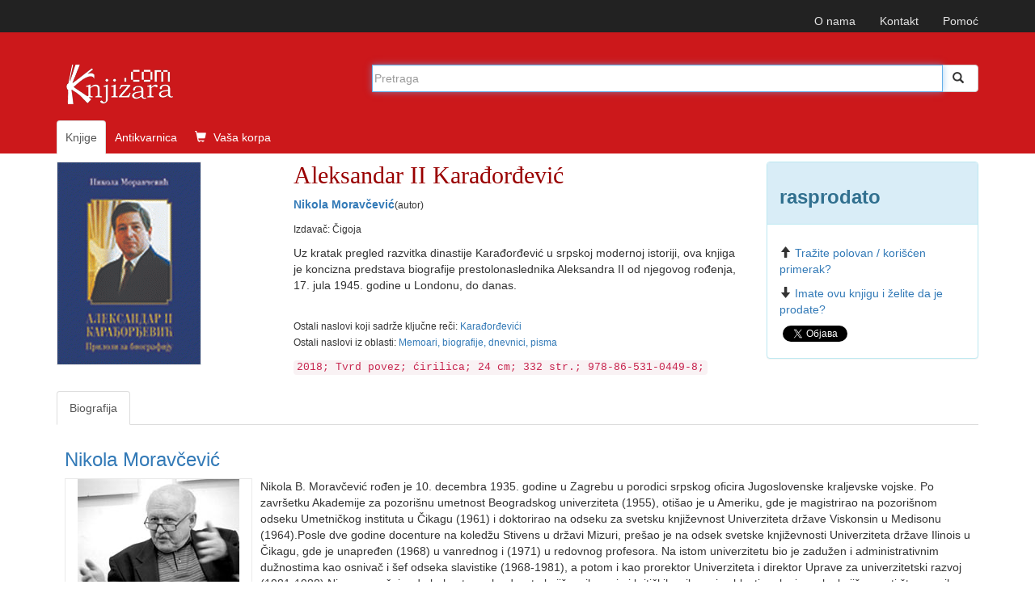

--- FILE ---
content_type: text/html; charset=UTF-8
request_url: https://www.knjizara.com/Aleksandar-II-Karadjordjevic-Nikola-Moravcevic-154710
body_size: 11376
content:
<!DOCTYPE html>
<html lang="sr">
<head>
    <meta charset="utf-8">
    <meta http-equiv="X-UA-Compatible" content="IE=edge">
    <meta name="viewport" content="width=device-width, initial-scale=1">
    <!-- 3 meta taga iznad *MORAJU* da ostanu prvi iza HEAD taga; sav ostali sadržaj *MORA* da ide iza ova tri META TAGA -->
    <title>Aleksandar II Karađorđević : Nikola Moravčević</title>
    <meta name="description" content="Uz kratak pregled razvitka dinastije Karađorđević u srpskoj modernoj istoriji, ova knjiga je koncizna predstava biografije prestolonaslednika Aleks ...">
    <meta name="keywords" content="Nikola Moravčević, Aleksandar II Karađorđević, 978-86-531-0449-8,  Karađorđevići , Memoari, biografije, dnevnici, pisma knjiga, knjizara, antikvarnica, prodaja, strane knjige, naručivanje, ">
    <!-- FB, twitter -->
    <meta property="og:type" content="Website" />
    <meta property="og:site_name" content="Knjizara.com" />
    <meta property="og:url" content="https://www.knjizara.com/Aleksandar-II-Karadjordjevic-Nikola-Moravcevic-154710" />
    <meta property="og:title" content="Aleksandar II Karađorđević : Nikola Moravčević" />
    <meta property="og:image" content="https://www.knjizara.com/slika/Aleksandar-II-Karadjordjevic-74230.jpg" />
    <meta property="og:image:width" content="250" />
    <meta property="og:image:height" content="354" />
    <meta property="og:description" content="Uz kratak pregled razvitka dinastije Karađorđević u srpskoj modernoj istoriji, ova knjiga je koncizna predstava biografije prestolonaslednika Aleks ..." />
    <meta name="twitter:card" content="summary" />
    <meta name="twitter:site" content="@knjizaracom" />
    <meta name="twitter:image" content="https://www.knjizara.com/slika/Aleksandar-II-Karadjordjevic-74230.jpg" />
    <meta name="twitter:title" content="Aleksandar II Karađorđević : Nikola Moravčević" />
    <link rel="shortcut icon" href="/img/favicon.ico">
    <link rel="icon" type="image/gif" href="/img/animated_favicon1.gif">
    <!-- Bootstrap -->
    <link rel="stylesheet" type="text/css" href="/css/plugins.css">
    <link rel="stylesheet" type="text/css" href="/css/custom.css">
    <link rel="stylesheet" href="https://maxcdn.bootstrapcdn.com/font-awesome/4.4.0/css/font-awesome.min.css">
    <!-- HTML5 shim and Respond.js for IE8 support of HTML5 elements and media queries -->
    <!-- WARNING: Respond.js doesn't work if you view the page via file:// -->
    <!--[if lt IE 9]>
    <script src="https://oss.maxcdn.com/html5shiv/3.7.2/html5shiv.min.js"></script>
    <script src="https://oss.maxcdn.com/respond/1.4.2/respond.min.js"></script>
    <![endif]-->
    <!-- jQuery (necessary for Bootstrap's JavaScript plugins) -->
    <!-- Include all compiled plugins (below), or include individual files as needed -->
    <script type="text/javascript" src="/js/plugins.js"></script>
    <script type="text/javascript" src="/js/custom.js"></script>
    <script src="https://www.google.com/recaptcha/api.js" async defer></script>
    <!-- Meta Pixel Code -->

    <script>

        !function(f,b,e,v,n,t,s)
        {if(f.fbq)return;n=f.fbq=function(){n.callMethod?
            n.callMethod.apply(n,arguments):n.queue.push(arguments)};
            if(!f._fbq)f._fbq=n;n.push=n;n.loaded=!0;n.version='2.0';
            n.queue=[];t=b.createElement(e);t.async=!0;
            t.src=v;s=b.getElementsByTagName(e)[0];
            s.parentNode.insertBefore(t,s)}(window, document,'script',
            'https://connect.facebook.net/en_US/fbevents.js');
        fbq('init', '723091786884836');
        fbq('track', 'PageView');
    </script>

    <noscript><img height="1" width="1" style="display:none"
                   src="https://www.facebook.com/tr?id=723091786884836&ev=PageView&noscript=1"
        /></noscript>

    <!-- End Meta Pixel Code -->
</head>
<body>
<!--<body>
-->
		


		<!-- Static navbar -->
		<nav class="navbar navbar-inverse navbar-static-top">
			<div class="container">


				<div id="navbar">
					<!-- Pomocni meni -->
					<ul class="nav navbar-nav navbar-right ">
						<li class="hidden-xs"><a href="/onama/">O nama</a></li>
						<li class="hidden-xs"><a href="mailto:info@knjizara.com">Kontakt</a></li>
						<li class="hidden-xs"><a href="/pomoc/">Pomoć</a></li>
						<li class="visible-xs"><a href="/korpa/"><span class="glyphicon glyphicon-shopping-cart icon-white"></span> Vaša korpa <span class="korpa-sta-ima" style="text-transform: lowercase; font-weight: lighter;"> </span></a></li>
					</ul>
				</div>


			</div>
		</nav>
				<!-- Header, logo, search -->
		<div class="jumbotron">

			<div class="container">


				<div class="row">
					<div class="col-xs-4 col-sm-4 col-md-4  hidden-xs">
						<span class="logo-knjizara"><img style="margin:0 10px 20px 0;" src="/images/red_logo.png" alt="knjizara.com" title="knjizara.com" /></span>
					</div>
					<div class="visible-xs col-xs-4">
						<img class="logo2" style="margin:0 10px 20px 0;" src="/images/logo-mali-beli-transparencija.png" alt="knjizara.com" title="knjizara.com" />
					</div>
										<div class="col-xs-8 col-md-8">
						<div style="display: none;" id="suggestions" class="suggestionsBox holder round-bottom border-regular">
							<div id="suggestionsList" class="suggestionList"> &nbsp; </div>
						</div>




						<form id="search" method="post" name="forma" action="/knjige/pretraga/" onsubmit="resubmit('knjige')">


						<div class="input-group">

								<input type="hidden" name="strana" value="knjige">
								<input type="hidden" id="pretraga-id">
								<input placeholder="Pretraga" type="text"  class="form-control" id="pretraga-input"  onkeyup="handleEvent(event, this.value);"  onblur="fade();" name="x_trazi" value="" autocomplete="off">
								<span class="input-group-btn"><button id="trazi" class="btn btn-default" type="submit"><span class="glyphicon glyphicon glyphicon-search"></span></button>
								</span>
						</div><!-- /input-group -->
						</form>

					</div>
									</div><!-- Row kraj -->

				<div class="row">
					<div class="col-md-8 col-xs-12">
						<ul class="nav nav-tabs naslovna-meni">
							<li class="active"><a href="/">Knjige</a></li>
							<!--<li><a href="/strane-knjige/">Strane knjige</a></li>-->
							<li><a href="/antikvarnica/">Antikvarnica</a></li>
							<li   class="hidden-xs"><a href="/korpa/"><span class="glyphicon glyphicon-shopping-cart icon-white"></span> Vaša korpa <span class="korpa-sta-ima" style="text-transform: lowercase; font-weight: lighter;"> </span></a></li>
						</ul>

					</div>
				</div><!-- Row kraj -->

			</div><!-- Container kraj -->


		</div><!-- Jumbotron kraj -->




<div id="fb-root"></div>
<script>(function(d, s, id) {
		var js, fjs = d.getElementsByTagName(s)[0];
		if (d.getElementById(id)) return;
		js = d.createElement(s); js.id = id;
		js.src = "//connect.facebook.net/en_US/sdk.js#xfbml=1&version=v2.4";
		fjs.parentNode.insertBefore(js, fjs);
	}(document, 'script', 'facebook-jssdk'));</script>

<!-- PRIKAZ KNJIGE -->
<!--modal U KORPU -mora da ima ispod buttona holder za modal -->
<div class="modal fade" id="myModa30" tabindex="-1" role="dialog" aria-labelledby="myModalLabel" aria-hidden="true">
</div>
<!--kraj modal U KORPU -->
<!--kupi telefonom modal-->
<div class="modal fade" id="myModa20" tabindex="-1" role="dialog" aria-labelledby="myModalLabel" aria-hidden="true">
	<div class="modal-dialog">
		<div class="modal-content">
			<div class="modal-header">
				<button type="button" class="close" data-dismiss="modal" aria-label="Close"><span aria-hidden="true">&times;</span></button>
				<div class="h4 modal-title" id="myModalLabel"> KUPOVINA PREKO TELEFONA</div>
			</div>
			<div class="modal-body">
				<ol>
					<li>Neophodno je da imate email adresu!
					<li>Pozovite broj 011/2630-102 ili skype:aleksandar.drakulic (radnim danima od 08-16 časova)</li>
					<li>Kažite koje knjige želite da kupite.</li>
					<li>Operater će sa Vama proći proceduru kupovine i na Vaš e-mail poslati sliku popunjene uplatnice prema kojoj možete izvršiti uplatu ili predračun za knjige koje želite da kupite i poslati na Vašu e-mail adresu.</li>
					<li>Kada izvršite uplatu prema uputstvu za plaćanje iz email-a obavestićemo vas da je uplata prispela. Od tog trenutka vrši se priprema vaše pošiljke koja će vam biti poslata u navedenom roku (informacije o vremenu pripreme i slanja možete dobiti od našeg operatera). Celokupan iznos se plaća unapred, a prilikom preuzimanja narudžbine ne plaćate ništa.</li>
				</ol>


			</div>
			<div class="modal-footer">
				<button type="button" class="btn btn-default" data-dismiss="modal">Zatvori</button></div>
		</div>
	</div>
</div>
<!--Kraj kupi telefonom modal-->
<div class="container">
	<div class="row hidden-xs">

		<!--  PRIKAZ NA SVIM UREĐAJIMA OSIM TELEFONA -->

		<!--  BOX 1 -->
		<div class="col-lg-3 col-sm-4 col-md-3">
			<img src="/slika/Aleksandar-II-Karadjordjevic-74230.jpg" alt="Aleksandar II Karađorđević" title="Aleksandar II Karađorđević">
		</div>
		<!--  BOX 1 KRAJ -->
		<!--  BOX 2 -->
		<div class="col-lg-6 col-sm-5 col-md-6 naslov-knjiga">
			<h1 class="naslov-knjiga">Aleksandar II Karađorđević</h1>
            <div class="h3 podnaslov-knjiga"></div>
			<p><strong><A HREF="/Nikola-Moravcevic-o4978">Nikola Moravčević</A></strong><small>(autor)</small></p>						<p><small>Izdavač: Čigoja<br> </small></p>
							<p>Uz kratak pregled razvitka dinastije Karađorđević u srpskoj modernoj istoriji, ova knjiga je koncizna predstava biografije prestolonaslednika Aleksandra II od njegovog rođenja, 17. jula 1945. godine u Londonu, do danas.</p>
			<br>
			<p>
				<small>
					Ostali naslovi koji sadrže ključne reči:  <a href="/Karadjordjevici-kljucnarec90356" >Karađorđevići </a><br>Ostali naslovi iz oblasti: <a href="/Memoari-biografije-dnevnici-pisma-k118" >Memoari, biografije, dnevnici, pisma </a>				</small>
			</p>

			<code>
				2018; Tvrd povez; ćirilica; 24 cm; 332 str.; 978-86-531-0449-8; 			</code>
		</div>
		<!--  BOX 2 KRAJ -->

		
		<!--  BOX 3 -->
		<div class="col-lg-3 col-sm-3 col-md-3">
			<div class="panel panel-info">
				<div class="panel-heading"><h2 class="knjiga_cena">rasprodato</h2></div>
				<div class="panel-body">
					<p>
																	</p>
					<!--button U KORPU -->
					
					<p><span class="glyphicon glyphicon-arrow-up icon-orange"></span><a href="/trazim/Nikola/Moravčević/0/Aleksandar+II+Kara%C4%91or%C4%91evi%C4%87">Tražite polovan / korišćen primerak?</a></p>
					<p><span class="glyphicon glyphicon-arrow-down icon-green"></span><a href="/nudim/Nikola/Moravčević/0/Aleksandar+II+Kara%C4%91or%C4%91evi%C4%87">Imate ovu knjigu i želite da je prodate?</a></p>
					<!--facebook share-->
					<div class="fb-share-button" data-href="http://www.knjizara.com/Aleksandar-II-Karadjordjevic-Nikola-Moravcevic-154710" data-layout="button"></div>
					<!--end facebook share-->
					<!--twitter share-->
					<a href="https://twitter.com/share" class="twitter-share-button" data-count="none">Tweet</a>
					<script>!function(d,s,id){var js,fjs=d.getElementsByTagName(s)[0],p=/^http:/.test(d.location)?'http':'https';if(!d.getElementById(id)){js=d.createElement(s);js.id=id;js.src=p+'://platform.twitter.com/widgets.js';fjs.parentNode.insertBefore(js,fjs);}}(document, 'script', 'twitter-wjs');</script>
					<!--end twitter share-->

				</div>
			</div>
		</div>
		<!--  BOX 3 KRAJ -->
	</div>




	<!--  PRIKAZ NA TELEFONU -->
	<div class="row visible-xs">
		<!--  BOX 1 -->

		<div class="col-xs-12 naslov-knjiga">
			<div class="h3 naslov-knjiga">Aleksandar II Karađorđević</div>
			<div class="h5 podnaslov-knjiga"></div>
			<p><strong><A HREF="/Nikola-Moravcevic-o4978">Nikola Moravčević</A></strong> <small>(autor)</small></p>
		</div>

		<!--  BOX 1 KRAJ -->

		<!--  BOX 2 -->
		<div class="col-xs-2">
		</div>
		<div class="col-xs-7  ">
			<img src="/slika/Aleksandar-II-Karadjordjevic-74230.jpg" alt="Aleksandar II Karađorđević" title="Aleksandar II Karađorđević">
			<div class="h3"> rasprodato</div>
			<div class="h4"><del></del></div>
					</div>
		<div class="col-xs-3">
		</div>
		<div class="col-xs-12">
						<p>Uz kratak pregled razvitka dinastije Karađorđević u srpskoj modernoj istoriji, ova knjiga je koncizna predstava biografije prestolonaslednika Aleksandra II od njegovog rođenja, 17. jula 1945. godine u Londonu, do danas.</p>
			<p>
				<small>
					Ostali naslovi koji sadrže ključne reči:  <a href="/Karadjordjevici-kljucnarec90356" >Karađorđevići </a><br>Ostali naslovi iz oblasti: <a href="/Memoari-biografije-dnevnici-pisma-k118" >Memoari, biografije, dnevnici, pisma </a>				</small>
			</p>
			<code>Izdavač: Čigoja; 2018; Tvrd povez; ćirilica; 24 cm; 332 str.; 978-86-531-0449-8; </code>
		</div>

		<!--  BOX 2 KRAJ -->

	</div>


</div> <!--  PRIKAZ KNJIGE KRAJ -->
<br>




<!--  TABOVI -->
<div class="container hidden-xs">
	<div role="tabpanel" id="tabovi">

		<div><!-- TABOVI -->

			<!-- Nav tabs -->
			<ul class="nav nav-tabs" role="tablist">
									<li role="presentation" class=" active"><a href="#biografija" aria-controls="biografija" role="tab" data-toggle="tab">Biografija</a></li>
								</ul>

			<!-- Tab panes -->
			<div class="tab-content">
				<div role="tabpanel" class="tab-pane active" id="biografija"><div class="h3"> <a href="/Nikola-Moravcevic-o4978" >Nikola Moravčević</a></div><img src="/slika/Nikola-Moravcevic-19711.jpg" alt="Nikola-Moravcevic" title="Nikola-Moravcevic" class="col-md-3" /><p><p>Nikola B. Moravčević rođen je 10. decembra 1935. godine u Zagrebu u porodici srpskog oficira Jugoslovenske kraljevske vojske. Po završetku Akademije za pozorišnu umetnost Beogradskog univerziteta (1955), otišao je u Ameriku, gde je magistrirao na pozorišnom odseku Umetničkog instituta u Čikagu (1961) i doktorirao na odseku za svetsku književnost Univerziteta države Viskonsin u Medisonu (1964).Posle dve godine docenture na koledžu Stivens u državi Mizuri, prešao je na odsek svetske književnosti Univerziteta države Ilinois u Čikagu, gde je unapređen (1968) u vanrednog i (1971) u redovnog profesora. Na istom univerzitetu bio je zadužen i administrativnim dužnostima kao osnivač i šef odseka slavistike (1968-1981), a potom i kao prorektor Univerziteta i direktor Uprave za univerzitetski razvoj (1981-1988).Njegov naučni rad obuhvata preko dvesta književnih eseja i kritičkih prikaza iz oblasti ruske i srpske književnosti štampanih u desetak zbirki eseja, u nekoliko vodećih enciklopedija i u velikom broju poznatih književnih časopisa u SAD i Kanadi.Napisao je istorijski roman Albion, Albion (Beograd, 1994, 1997. i 2006), za koji je dobio (1998) Nagradu „Rastko Petrović“, namenjenu najboljem proznom delu srpskog pisca iz rasejanja, istorijski roman Svetlost Zapada – Lux Occidentalis (Beograd, 2003), kao i knjigu eseja o srpskoj i ruskoj književnosti Selected Essays (Beograd, 2005). Član je nekoliko američkih i internacionalnih profesionalnih udruženja i počasni doktor Vroclavskog univerziteta u Poljskoj. Bio je osnivač i petnaest godina (1980-1994) glavni urednik jedinog naučnog časopisa u Americi posvećenog srpskoj kulturi, Serbian Studies, a od 1991. godine je član Krunskog saveta Nj. K. V. Prestolonaslednika Aleksandra II Karađorđevića.Živi u Čikagu.</p></p></div>
								</div>

		</div>

	</div>
</div>
<!--  TABOVI KRAJ-->


<!--  SLAJDERI I TOP LISTA -->

<div class="container"><!--  KONTERJNER ZA SVA TRI DIVa - SLAJDER 1, SLAJER 2, TOP LISTA -->
	<div class="row"><!--  ROW ZA SVA TRI DIVa - SLAJDER 1, SLAJER 2, TOP LISTA -->

		<!--owl slider SLICNE-->
		<div class="col-xs-12 col-sm-6 ">

			<div class="page-header">
				<div class="h3 title">SLIČNE KNJIGE</div>
			</div>
			<div id="owl-demo2" class="owl-carousel">


				
		<!-- jedna knjiga -->
		<div class="item col-xs-12">
			<div class="fff">
				<div class="col-xs-6 col-md-12 col-sm-12 col-lg-12">
					<div class="thumbnail">
						<a href="/Princ-nesrece-Milan-Bogojevic-169327"><img alt="Princ nesreće"  title="Princ nesreće" src="/slika/Princ-nesrece-92003.jpg" class="slider-img"></a></div>
					<!--button U KORPU -->
					<button type="button" class="btn btn-primary" onclick="javascript: dodaj_u_korpu('169327')"><span class="glyphicon glyphicon-shopping-cart icon-white"></span> U korpu</button>
					<!-- kraj button U KORPU -->
				</div>
				<div class="caption col-xs-6 col-md-12 col-sm-12 col-lg-12">

					<p><div class="h4 naslovi"><a href="/Princ-nesrece-Milan-Bogojevic-169327">Princ nesreće</a></div></p>
					<p><A HREF="/Milan-Bogojevic-o43665">Milan Bogojević</A></p>
					<p>891  din</p>
								<p><del>990  din</del></p>
				</div>
			</div>
		</div>
		<!-- jedna knjiga kraj-->
		<!-- jedna knjiga -->
		<div class="item col-xs-12">
			<div class="fff">
				<div class="col-xs-6 col-md-12 col-sm-12 col-lg-12">
					<div class="thumbnail">
						<a href="/Knez-Arsenije-Karadjordjevic-Ljepojevic-Sinisa-165891"><img alt="Knez Arsenije Karađorđević"  title="Knez Arsenije Karađorđević" src="/slika/Knez-Arsenije-Karadjordjevic-87718.jpg" class="slider-img"></a></div>
				</div>
				<div class="caption col-xs-6 col-md-12 col-sm-12 col-lg-12">

					<p><div class="h4 naslovi"><a href="/Knez-Arsenije-Karadjordjevic-Ljepojevic-Sinisa-165891">Knez Arsenije Karađorđević</a></div></p>
					<p><A HREF="/Ljepojevic-Sinisa-o53726">Ljepojević Siniša</A></p>
					<p>Nema na stanju</p>
								<p><del></del></p>
				</div>
			</div>
		</div>
		<!-- jedna knjiga kraj-->
		<!-- jedna knjiga -->
		<div class="item col-xs-12">
			<div class="fff">
				<div class="col-xs-6 col-md-12 col-sm-12 col-lg-12">
					<div class="thumbnail">
						<a href="/Govori-Kralj-Petar-I-Karadjordjevic-165222"><img alt="Govori"  title="Govori" src="/slika/Govori-87088.jpg" class="slider-img"></a></div>
					<!--button U KORPU -->
					<button type="button" class="btn btn-primary" onclick="javascript: dodaj_u_korpu('165222')"><span class="glyphicon glyphicon-shopping-cart icon-white"></span> U korpu</button>
					<!-- kraj button U KORPU -->
				</div>
				<div class="caption col-xs-6 col-md-12 col-sm-12 col-lg-12">

					<p><div class="h4 naslovi"><a href="/Govori-Kralj-Petar-I-Karadjordjevic-165222">Govori</a></div></p>
					<p><A HREF="/Kralj-Petar-I-Karadjordjevic-o14495">Kralj Petar I Karađorđević</A></p>
					<p>990  din</p>
								<p><del>1100  din</del></p>
				</div>
			</div>
		</div>
		<!-- jedna knjiga kraj-->
		<!-- jedna knjiga -->
		<div class="item col-xs-12">
			<div class="fff">
				<div class="col-xs-6 col-md-12 col-sm-12 col-lg-12">
					<div class="thumbnail">
						<a href="/Diktatura-kralja-Aleksandra-Svetozar-Pribicevic-153169"><img alt="Diktatura kralja Aleksandra"  title="Diktatura kralja Aleksandra" src="/slika/Diktatura-kralja-Aleksandra-72304.jpg" class="slider-img"></a></div>
					<!--button U KORPU -->
					<button type="button" class="btn btn-primary" onclick="javascript: dodaj_u_korpu('153169')"><span class="glyphicon glyphicon-shopping-cart icon-white"></span> U korpu</button>
					<!-- kraj button U KORPU -->
				</div>
				<div class="caption col-xs-6 col-md-12 col-sm-12 col-lg-12">

					<p><div class="h4 naslovi"><a href="/Diktatura-kralja-Aleksandra-Svetozar-Pribicevic-153169">Diktatura kralja Aleksandra</a></div></p>
					<p><A HREF="/Svetozar-Pribicevic-o48379">Svetozar Pribićević</A></p>
					<p>1782  din</p>
								<p><del>1980  din</del></p>
				</div>
			</div>
		</div>
		<!-- jedna knjiga kraj-->
		<!-- jedna knjiga -->
		<div class="item col-xs-12">
			<div class="fff">
				<div class="col-xs-6 col-md-12 col-sm-12 col-lg-12">
					<div class="thumbnail">
						<a href="/Jelena-Karadjordjevic-Petrovna-Jelena-Delibasic-164832"><img alt="Jelena Karađorđević Petrovna"  title="Jelena Karađorđević Petrovna" src="/slika/Jelena-Karadjordjevic-Petrovna-86871.jpg" class="slider-img"></a></div>
					<!--button U KORPU -->
					<button type="button" class="btn btn-primary" onclick="javascript: dodaj_u_korpu('164832')"><span class="glyphicon glyphicon-shopping-cart icon-white"></span> U korpu</button>
					<!-- kraj button U KORPU -->
				</div>
				<div class="caption col-xs-6 col-md-12 col-sm-12 col-lg-12">

					<p><div class="h4 naslovi"><a href="/Jelena-Karadjordjevic-Petrovna-Jelena-Delibasic-164832">Jelena Karađorđević Petrovna</a></div></p>
					<p><A HREF="/Jelena-Delibasic-o49241">Jelena Delibašić</A></p>
					<p>891  din</p>
								<p><del>990  din</del></p>
				</div>
			</div>
		</div>
		<!-- jedna knjiga kraj-->
		<!-- jedna knjiga -->
		<div class="item col-xs-12">
			<div class="fff">
				<div class="col-xs-6 col-md-12 col-sm-12 col-lg-12">
					<div class="thumbnail">
						<a href="/Aleksandar-od-Jugoslavije-cirilicno-izd-Vuk-Draskovic-154571"><img alt="Aleksandar od Jugoslavije (ćirilično izd.)"  title="Aleksandar od Jugoslavije (ćirilično izd.)" src="/slika/Aleksandar-od-Jugoslavije-cirilicno-izd-74160.jpg" class="slider-img"></a></div>
					<!--button U KORPU -->
					<button type="button" class="btn btn-primary" onclick="javascript: dodaj_u_korpu('154571')"><span class="glyphicon glyphicon-shopping-cart icon-white"></span> U korpu</button>
					<!-- kraj button U KORPU -->
				</div>
				<div class="caption col-xs-6 col-md-12 col-sm-12 col-lg-12">

					<p><div class="h4 naslovi"><a href="/Aleksandar-od-Jugoslavije-cirilicno-izd-Vuk-Draskovic-154571">Aleksandar od Jugoslavije (ćirilično izd.)</a></div></p>
					<p><A HREF="/Vuk-Draskovic-o1291">Vuk Drašković</A></p>
					<p>899  din</p>
								<p><del>999  din</del></p>
				</div>
			</div>
		</div>
		<!-- jedna knjiga kraj-->
		<!-- jedna knjiga -->
		<div class="item col-xs-12">
			<div class="fff">
				<div class="col-xs-6 col-md-12 col-sm-12 col-lg-12">
					<div class="thumbnail">
						<a href="/Petar-I-Kralj-oslobodilac-Dusan-M-Babac-154683"><img alt="Petar I - Kralj oslobodilac"  title="Petar I - Kralj oslobodilac" src="/slika/Petar-I-Kralj-oslobodilac-86873.jpg" class="slider-img"></a></div>
				</div>
				<div class="caption col-xs-6 col-md-12 col-sm-12 col-lg-12">

					<p><div class="h4 naslovi"><a href="/Petar-I-Kralj-oslobodilac-Dusan-M-Babac-154683">Petar I - Kralj oslobodilac</a></div></p>
					<p><A HREF="/Dusan-M-Babac-o43353">Dušan M. Babac</A></p>
					<p>Nema na stanju</p>
								<p><del></del></p>
				</div>
			</div>
		</div>
		<!-- jedna knjiga kraj-->
		<!-- jedna knjiga -->
		<div class="item col-xs-12">
			<div class="fff">
				<div class="col-xs-6 col-md-12 col-sm-12 col-lg-12">
					<div class="thumbnail">
						<a href="/Aleksandar-od-Jugoslavije-Vuk-Draskovic-153661"><img alt="Aleksandar od Jugoslavije"  title="Aleksandar od Jugoslavije" src="/slika/Aleksandar-od-Jugoslavije-72938.jpg" class="slider-img"></a></div>
					<!--button U KORPU -->
					<button type="button" class="btn btn-primary" onclick="javascript: dodaj_u_korpu('153661')"><span class="glyphicon glyphicon-shopping-cart icon-white"></span> U korpu</button>
					<!-- kraj button U KORPU -->
				</div>
				<div class="caption col-xs-6 col-md-12 col-sm-12 col-lg-12">

					<p><div class="h4 naslovi"><a href="/Aleksandar-od-Jugoslavije-Vuk-Draskovic-153661">Aleksandar od Jugoslavije</a></div></p>
					<p><A HREF="/Vuk-Draskovic-o1291">Vuk Drašković</A></p>
					<p>809  din</p>
								<p><del>899  din</del></p>
				</div>
			</div>
		</div>
		<!-- jedna knjiga kraj-->
		<!-- jedna knjiga -->
		<div class="item col-xs-12">
			<div class="fff">
				<div class="col-xs-6 col-md-12 col-sm-12 col-lg-12">
					<div class="thumbnail">
						<a href="/Apoteoza-Nj-V-Kralju-Petru-I-Karadjordjevicu-Dejan-Tomic-161311"><img alt="Apoteoza Nj. V. Kralju Petru I Karađorđeviću"  title="Apoteoza Nj. V. Kralju Petru I Karađorđeviću" src="/slika/Apoteoza-Nj-V-Kralju-Petru-I-Karadjordjevicu-82111.jpg" class="slider-img"></a></div>
					<!--button U KORPU -->
					<button type="button" class="btn btn-primary" onclick="javascript: dodaj_u_korpu('161311')"><span class="glyphicon glyphicon-shopping-cart icon-white"></span> U korpu</button>
					<!-- kraj button U KORPU -->
				</div>
				<div class="caption col-xs-6 col-md-12 col-sm-12 col-lg-12">

					<p><div class="h4 naslovi"><a href="/Apoteoza-Nj-V-Kralju-Petru-I-Karadjordjevicu-Dejan-Tomic-161311">Apoteoza Nj. V. Kralju Petru I Karađorđeviću</a></div></p>
					<p><A HREF="/Dejan-Tomic-o20745">Dejan Tomić</A></p>
					<p>1620  din</p>
								<p><del>1800  din</del></p>
				</div>
			</div>
		</div>
		<!-- jedna knjiga kraj-->
		<!-- jedna knjiga -->
		<div class="item col-xs-12">
			<div class="fff">
				<div class="col-xs-6 col-md-12 col-sm-12 col-lg-12">
					<div class="thumbnail">
						<a href="/Obnova-Solunskog-procesa-2-13-jun-1953-Momcilo-Isic-Milic-F-Petrovic-167536"><img alt="Obnova Solunskog procesa 2-13. jun 1953."  title="Obnova Solunskog procesa 2-13. jun 1953." src="/slika/Obnova-Solunskog-procesa-2-13-jun-1953-89754.jpg" class="slider-img"></a></div>
					<!--button U KORPU -->
					<button type="button" class="btn btn-primary" onclick="javascript: dodaj_u_korpu('167536')"><span class="glyphicon glyphicon-shopping-cart icon-white"></span> U korpu</button>
					<!-- kraj button U KORPU -->
				</div>
				<div class="caption col-xs-6 col-md-12 col-sm-12 col-lg-12">

					<p><div class="h4 naslovi"><a href="/Obnova-Solunskog-procesa-2-13-jun-1953-Momcilo-Isic-Milic-F-Petrovic-167536">Obnova Solunskog procesa 2-13. jun 1953.</a></div></p>
					<p><A HREF="/Momcilo-Isic-o8767">Momčilo Isić</A>, <A HREF="/Milic-F-Petrovic-o18407">Milić F. Petrović</A></p>
					<p>2772  din</p>
								<p><del>3080  din</del></p>
				</div>
			</div>
		</div>
		<!-- jedna knjiga kraj-->
		<!-- jedna knjiga -->
		<div class="item col-xs-12">
			<div class="fff">
				<div class="col-xs-6 col-md-12 col-sm-12 col-lg-12">
					<div class="thumbnail">
						<a href="/Tamo-daleko-Jelisaveta-Karadjordjevic-171143"><img alt="Tamo daleko"  title="Tamo daleko" src="/slika/Tamo-daleko-93938.jpg" class="slider-img"></a></div>
					<!--button U KORPU -->
					<button type="button" class="btn btn-primary" onclick="javascript: dodaj_u_korpu('171143')"><span class="glyphicon glyphicon-shopping-cart icon-white"></span> U korpu</button>
					<!-- kraj button U KORPU -->
				</div>
				<div class="caption col-xs-6 col-md-12 col-sm-12 col-lg-12">

					<p><div class="h4 naslovi"><a href="/Tamo-daleko-Jelisaveta-Karadjordjevic-171143">Tamo daleko</a></div></p>
					<p><A HREF="/Jelisaveta-Karadjordjevic-o8565">Jelisaveta Karađorđević</A></p>
					<p>1251  din</p>
								<p><del>1390  din</del></p>
				</div>
			</div>
		</div>
		<!-- jedna knjiga kraj-->
		<!-- jedna knjiga -->
		<div class="item col-xs-12">
			<div class="fff">
				<div class="col-xs-6 col-md-12 col-sm-12 col-lg-12">
					<div class="thumbnail">
						<a href="/Aleksandar-I-Karadjordjevic-pravoslavni-kralj-Jugoslavije-Jelena-Bondarjeva-170848"><img alt="Aleksandar I Karađorđević : pravoslavni kralj Jugoslavije"  title="Aleksandar I Karađorđević : pravoslavni kralj Jugoslavije" src="/slika/Aleksandar-I-Karadjordjevic-pravoslavni-kralj-Jugoslavije-93620.jpg" class="slider-img"></a></div>
					<!--button U KORPU -->
					<button type="button" class="btn btn-primary" onclick="javascript: dodaj_u_korpu('170848')"><span class="glyphicon glyphicon-shopping-cart icon-white"></span> U korpu</button>
					<!-- kraj button U KORPU -->
				</div>
				<div class="caption col-xs-6 col-md-12 col-sm-12 col-lg-12">

					<p><div class="h4 naslovi"><a href="/Aleksandar-I-Karadjordjevic-pravoslavni-kralj-Jugoslavije-Jelena-Bondarjeva-170848">Aleksandar I Karađorđević : pravoslavni kralj Jugoslavije</a></div></p>
					<p><A HREF="/Jelena-Bondarjeva-o55796">Jelena Bondarjeva</A></p>
					<p>2970  din</p>
								<p><del>3300  din</del></p>
				</div>
			</div>
		</div>
		<!-- jedna knjiga kraj-->
		<!-- jedna knjiga -->
		<div class="item col-xs-12">
			<div class="fff">
				<div class="col-xs-6 col-md-12 col-sm-12 col-lg-12">
					<div class="thumbnail">
						<a href="/Za-bolje-dane-Darija-Karadjordjevic-170653"><img alt="Za bolje dane"  title="Za bolje dane" src="/slika/Za-bolje-dane-93414.jpg" class="slider-img"></a></div>
					<!--button U KORPU -->
					<button type="button" class="btn btn-primary" onclick="javascript: dodaj_u_korpu('170653')"><span class="glyphicon glyphicon-shopping-cart icon-white"></span> U korpu</button>
					<!-- kraj button U KORPU -->
				</div>
				<div class="caption col-xs-6 col-md-12 col-sm-12 col-lg-12">

					<p><div class="h4 naslovi"><a href="/Za-bolje-dane-Darija-Karadjordjevic-170653">Za bolje dane</a></div></p>
					<p><A HREF="/Darija-Karadjordjevic-o55717">Darija Karađorđević</A></p>
					<p>1080  din</p>
								<p><del>1200  din</del></p>
				</div>
			</div>
		</div>
		<!-- jedna knjiga kraj-->
		<!-- jedna knjiga -->
		<div class="item col-xs-12">
			<div class="fff">
				<div class="col-xs-6 col-md-12 col-sm-12 col-lg-12">
					<div class="thumbnail">
						<a href="/Knez-Pavle-Karadjordjevic-jedna-zakasnela-biografija-Sali-Mekej-Nil-Balfur-160198"><img alt="Knez Pavle Karađorđević - jedna zakasnela biografija"  title="Knez Pavle Karađorđević - jedna zakasnela biografija" src="/slika/Knez-Pavle-Karadjordjevic-jedna-zakasnela-biografija-80984.jpg" class="slider-img"></a></div>
					<!--button U KORPU -->
					<button type="button" class="btn btn-primary" onclick="javascript: dodaj_u_korpu('160198')"><span class="glyphicon glyphicon-shopping-cart icon-white"></span> U korpu</button>
					<!-- kraj button U KORPU -->
				</div>
				<div class="caption col-xs-6 col-md-12 col-sm-12 col-lg-12">

					<p><div class="h4 naslovi"><a href="/Knez-Pavle-Karadjordjevic-jedna-zakasnela-biografija-Sali-Mekej-Nil-Balfur-160198">Knez Pavle Karađorđević - jedna zakasnela biografija</a></div></p>
					<p><A HREF="/Sali-Mekej-o51421">Sali Mekej</A>, <A HREF="/Nil-Balfur-o51420">Nil Balfur</A></p>
					<p>1800  din</p>
								<p><del>2000  din</del></p>
				</div>
			</div>
		</div>
		<!-- jedna knjiga kraj-->
		<!-- jedna knjiga -->
		<div class="item col-xs-12">
			<div class="fff">
				<div class="col-xs-6 col-md-12 col-sm-12 col-lg-12">
					<div class="thumbnail">
						<a href="/Apis-i-Aleksandar-Nenad-Novak-Stefanovic-161406"><img alt="Apis i Aleksandar"  title="Apis i Aleksandar" src="/slika/Apis-i-Aleksandar-82290.jpg" class="slider-img"></a></div>
					<!--button U KORPU -->
					<button type="button" class="btn btn-primary" onclick="javascript: dodaj_u_korpu('161406')"><span class="glyphicon glyphicon-shopping-cart icon-white"></span> U korpu</button>
					<!-- kraj button U KORPU -->
				</div>
				<div class="caption col-xs-6 col-md-12 col-sm-12 col-lg-12">

					<p><div class="h4 naslovi"><a href="/Apis-i-Aleksandar-Nenad-Novak-Stefanovic-161406">Apis i Aleksandar</a></div></p>
					<p><A HREF="/Nenad-Novak-Stefanovic-o7812">Nenad Novak Stefanović</A></p>
					<p>1349  din</p>
								<p><del>1499  din</del></p>
				</div>
			</div>
		</div>
		<!-- jedna knjiga kraj-->
		<!-- jedna knjiga -->
		<div class="item col-xs-12">
			<div class="fff">
				<div class="col-xs-6 col-md-12 col-sm-12 col-lg-12">
					<div class="thumbnail">
						<a href="/Royal-Dynasty-Kristina-Oksenberg-Karadjordjevic-159264"><img alt="Royal Dynasty"  title="Royal Dynasty" src="/slika/Royal-Dynasty-80068.jpg" class="slider-img"></a></div>
					<!--button U KORPU -->
					<button type="button" class="btn btn-primary" onclick="javascript: dodaj_u_korpu('159264')"><span class="glyphicon glyphicon-shopping-cart icon-white"></span> U korpu</button>
					<!-- kraj button U KORPU -->
				</div>
				<div class="caption col-xs-6 col-md-12 col-sm-12 col-lg-12">

					<p><div class="h4 naslovi"><a href="/Royal-Dynasty-Kristina-Oksenberg-Karadjordjevic-159264">Royal Dynasty</a></div></p>
					<p><A HREF="/Kristina-Oksenberg-Karadjordjevic-o45089">Kristina Oksenberg Karađorđević</A></p>
					<p>899  din</p>
								<p><del>999  din</del></p>
				</div>
			</div>
		</div>
		<!-- jedna knjiga kraj-->
		<!-- jedna knjiga -->
		<div class="item col-xs-12">
			<div class="fff">
				<div class="col-xs-6 col-md-12 col-sm-12 col-lg-12">
					<div class="thumbnail">
						<a href="/Aleksandar-I-Viteski-kralj-Dusan-M-Babac-152738"><img alt="Aleksandar I - Viteški kralj"  title="Aleksandar I - Viteški kralj" src="/slika/Aleksandar-I-Viteski-kralj-86955.jpg" class="slider-img"></a></div>
				</div>
				<div class="caption col-xs-6 col-md-12 col-sm-12 col-lg-12">

					<p><div class="h4 naslovi"><a href="/Aleksandar-I-Viteski-kralj-Dusan-M-Babac-152738">Aleksandar I - Viteški kralj</a></div></p>
					<p><A HREF="/Dusan-M-Babac-o43353">Dušan M. Babac</A></p>
					<p>Nema na stanju</p>
								<p><del></del></p>
				</div>
			</div>
		</div>
		<!-- jedna knjiga kraj-->
		<!-- jedna knjiga -->
		<div class="item col-xs-12">
			<div class="fff">
				<div class="col-xs-6 col-md-12 col-sm-12 col-lg-12">
					<div class="thumbnail">
						<a href="/Kad-govori-mrtav-kralj-Ivan-Miladinovic-155619"><img alt="Kad govori mrtav kralj"  title="Kad govori mrtav kralj" src="/slika/Kad-govori-mrtav-kralj-75556.jpg" class="slider-img"></a></div>
					<!--button U KORPU -->
					<button type="button" class="btn btn-primary" onclick="javascript: dodaj_u_korpu('155619')"><span class="glyphicon glyphicon-shopping-cart icon-white"></span> U korpu</button>
					<!-- kraj button U KORPU -->
				</div>
				<div class="caption col-xs-6 col-md-12 col-sm-12 col-lg-12">

					<p><div class="h4 naslovi"><a href="/Kad-govori-mrtav-kralj-Ivan-Miladinovic-155619">Kad govori mrtav kralj</a></div></p>
					<p><A HREF="/Ivan-Miladinovic-o15358">Ivan Miladinović</A></p>
					<p>585  din</p>
								<p><del>650  din</del></p>
				</div>
			</div>
		</div>
		<!-- jedna knjiga kraj-->
		<!-- jedna knjiga -->
		<div class="item col-xs-12">
			<div class="fff">
				<div class="col-xs-6 col-md-12 col-sm-12 col-lg-12">
					<div class="thumbnail">
						<a href="/Kralj-Petar-Prvi-1-Dragan-Lazarevic-Bozidar-Milojkovic-162576"><img alt="Kralj Petar Prvi 1"  title="Kralj Petar Prvi 1" src="/slika/Kralj-Petar-Prvi-1-84815.jpg" class="slider-img"></a></div>
					<!--button U KORPU -->
					<button type="button" class="btn btn-primary" onclick="javascript: dodaj_u_korpu('162576')"><span class="glyphicon glyphicon-shopping-cart icon-white"></span> U korpu</button>
					<!-- kraj button U KORPU -->
				</div>
				<div class="caption col-xs-6 col-md-12 col-sm-12 col-lg-12">

					<p><div class="h4 naslovi"><a href="/Kralj-Petar-Prvi-1-Dragan-Lazarevic-Bozidar-Milojkovic-162576">Kralj Petar Prvi 1</a></div></p>
					<p><A HREF="/Dragan-Lazarevic-o16178">Dragan Lazarević</A>, <A HREF="/Bozidar-Milojkovic-o52404">Božidar Milojković</A></p>
					<p>1584  din</p>
								<p><del>1760  din</del></p>
				</div>
			</div>
		</div>
		<!-- jedna knjiga kraj-->
		<!-- jedna knjiga -->
		<div class="item col-xs-12">
			<div class="fff">
				<div class="col-xs-6 col-md-12 col-sm-12 col-lg-12">
					<div class="thumbnail">
						<a href="/Poslednji-svedok-Jelena-Karadjordjevic-172022"><img alt="Poslednji svedok"  title="Poslednji svedok" src="/slika/Poslednji-svedok-94986.jpg" class="slider-img"></a></div>
					<!--button U KORPU -->
					<button type="button" class="btn btn-primary" onclick="javascript: dodaj_u_korpu('172022')"><span class="glyphicon glyphicon-shopping-cart icon-white"></span> U korpu</button>
					<!-- kraj button U KORPU -->
				</div>
				<div class="caption col-xs-6 col-md-12 col-sm-12 col-lg-12">

					<p><div class="h4 naslovi"><a href="/Poslednji-svedok-Jelena-Karadjordjevic-172022">Poslednji svedok</a></div></p>
					<p><A HREF="/Jelena-Karadjordjevic-o56260">Jelena Karađorđević</A></p>
					<p>810  din</p>
								<p><del>900  din</del></p>
				</div>
			</div>
		</div>
		<!-- jedna knjiga kraj-->			</div>
		</div>
		<!--  SLAJDER KRAJ -->

		<!--KRAJ owl slider SLICNE-->

	<!--owl slider OSTALE KNJIGE-->
	<div class="col-xs-12 col-sm-6 ">

			
		<div class="page-header">
			<div class="h3 title">OSTALE KNJIGE ISTOG AUTORA</div>
		</div>

		<div id="owl-demo3" class="owl-carousel">


				<div class="item col-xs-12">
							<div class="fff">
								<div class="col-xs-6 col-md-12 col-sm-12 col-lg-12">
								<div class="thumbnail"><a href="/Monah-Sava-Nemanjic-kao-svetovni-diplomata-Nikola-Moravcevic-170650"><img alt="Monah Sava Nemanjić kao svetovni diplomata"  title="Monah Sava Nemanjić kao svetovni diplomata" src="/slika/Monah-Sava-Nemanjic-kao-svetovni-diplomata-93410.jpg" class="slider-img"></a></div>
							<!--button U KORPU -->
							<button type="button" class="btn btn-primary" onclick="javascript: dodaj_u_korpu('170650')"><span class="glyphicon glyphicon-shopping-cart icon-white"></span> U korpu</button>
				<!-- kraj button U KORPU -->
								</div>
								<div class="caption col-xs-6 col-md-12 col-sm-12 col-lg-12">
	<p><div class="h4 naslovi"><a href="/Monah-Sava-Nemanjic-kao-svetovni-diplomata-Nikola-Moravcevic-170650">Monah Sava Nemanjić kao svetovni diplomata</a></div></p>
					<p><A HREF="/Nikola-Moravcevic-o4978">Nikola Moravčević</A></p>
					<p>861  din</p>
					<p><del>957  din</del></p>


								</div>
                            </div>
                        </div>

				
				<div class="item col-xs-12">
							<div class="fff">
								<div class="col-xs-6 col-md-12 col-sm-12 col-lg-12">
								<div class="thumbnail"><a href="/Tvrtko-I-Kotromanic-Nikola-Moravcevic-167507"><img alt="Tvrtko I Kotromanić"  title="Tvrtko I Kotromanić" src="/slika/Tvrtko-I-Kotromanic-90175.jpg" class="slider-img"></a></div>
							<!--button U KORPU -->
							<button type="button" class="btn btn-primary" onclick="javascript: dodaj_u_korpu('167507')"><span class="glyphicon glyphicon-shopping-cart icon-white"></span> U korpu</button>
				<!-- kraj button U KORPU -->
								</div>
								<div class="caption col-xs-6 col-md-12 col-sm-12 col-lg-12">
	<p><div class="h4 naslovi"><a href="/Tvrtko-I-Kotromanic-Nikola-Moravcevic-167507">Tvrtko I Kotromanić</a></div></p>
					<p><A HREF="/Nikola-Moravcevic-o4978">Nikola Moravčević</A></p>
					<p>861  din</p>
					<p><del>957  din</del></p>


								</div>
                            </div>
                        </div>

				
				<div class="item col-xs-12">
							<div class="fff">
								<div class="col-xs-6 col-md-12 col-sm-12 col-lg-12">
								<div class="thumbnail"><a href="/Nikola-Pasic-Nikola-Moravcevic-165264"><img alt="Nikola Pašić"  title="Nikola Pašić" src="/slika/Nikola-Pasic-87116.jpg" class="slider-img"></a></div>
							<!--button U KORPU -->
							<button type="button" class="btn btn-primary" onclick="javascript: dodaj_u_korpu('165264')"><span class="glyphicon glyphicon-shopping-cart icon-white"></span> U korpu</button>
				<!-- kraj button U KORPU -->
								</div>
								<div class="caption col-xs-6 col-md-12 col-sm-12 col-lg-12">
	<p><div class="h4 naslovi"><a href="/Nikola-Pasic-Nikola-Moravcevic-165264">Nikola Pašić</a></div></p>
					<p><A HREF="/Nikola-Moravcevic-o4978">Nikola Moravčević</A></p>
					<p>1241  din</p>
					<p><del>1379  din</del></p>


								</div>
                            </div>
                        </div>

				
				<div class="item col-xs-12">
							<div class="fff">
								<div class="col-xs-6 col-md-12 col-sm-12 col-lg-12">
								<div class="thumbnail"><a href="/Veliki-zupan-Nikola-Moravcevic-162505"><img alt="Veliki župan"  title="Veliki župan" src="/slika/Veliki-zupan-85135.jpg" class="slider-img"></a></div>
							<!--button U KORPU -->
							<button type="button" class="btn btn-primary" onclick="javascript: dodaj_u_korpu('162505')"><span class="glyphicon glyphicon-shopping-cart icon-white"></span> U korpu</button>
				<!-- kraj button U KORPU -->
								</div>
								<div class="caption col-xs-6 col-md-12 col-sm-12 col-lg-12">
	<p><div class="h4 naslovi"><a href="/Veliki-zupan-Nikola-Moravcevic-162505">Veliki župan</a></div></p>
					<p><A HREF="/Nikola-Moravcevic-o4978">Nikola Moravčević</A></p>
					<p>871  din</p>
					<p><del>968  din</del></p>


								</div>
                            </div>
                        </div>

				
				<div class="item col-xs-12">
							<div class="fff">
								<div class="col-xs-6 col-md-12 col-sm-12 col-lg-12">
								<div class="thumbnail"><a href="/Knez-Lazar-Hrebeljanovic-Nikola-Moravcevic-160133"><img alt="Knez Lazar Hrebeljanović"  title="Knez Lazar Hrebeljanović" src="/slika/Knez-Lazar-Hrebeljanovic-81386.jpg" class="slider-img"></a></div>
							<!--button U KORPU -->
							<button type="button" class="btn btn-primary" onclick="javascript: dodaj_u_korpu('160133')"><span class="glyphicon glyphicon-shopping-cart icon-white"></span> U korpu</button>
				<!-- kraj button U KORPU -->
								</div>
								<div class="caption col-xs-6 col-md-12 col-sm-12 col-lg-12">
	<p><div class="h4 naslovi"><a href="/Knez-Lazar-Hrebeljanovic-Nikola-Moravcevic-160133">Knez Lazar Hrebeljanović</a></div></p>
					<p><A HREF="/Nikola-Moravcevic-o4978">Nikola Moravčević</A></p>
					<p>871  din</p>
					<p><del>968  din</del></p>


								</div>
                            </div>
                        </div>

				
				<div class="item col-xs-12">
							<div class="fff">
								<div class="col-xs-6 col-md-12 col-sm-12 col-lg-12">
								<div class="thumbnail"><a href="/Nesrecni-kralj-Nikola-Moravcevic-156275"><img alt="Nesrećni kralj"  title="Nesrećni kralj" src="/slika/Nesrecni-kralj-76518.jpg" class="slider-img"></a></div>
							<!--button U KORPU -->
							<button type="button" class="btn btn-primary" onclick="javascript: dodaj_u_korpu('156275')"><span class="glyphicon glyphicon-shopping-cart icon-white"></span> U korpu</button>
				<!-- kraj button U KORPU -->
								</div>
								<div class="caption col-xs-6 col-md-12 col-sm-12 col-lg-12">
	<p><div class="h4 naslovi"><a href="/Nesrecni-kralj-Nikola-Moravcevic-156275">Nesrećni kralj</a></div></p>
					<p><A HREF="/Nikola-Moravcevic-o4978">Nikola Moravčević</A></p>
					<p>841  din</p>
					<p><del>935  din</del></p>


								</div>
                            </div>
                        </div>

				
				<div class="item col-xs-12">
							<div class="fff">
								<div class="col-xs-6 col-md-12 col-sm-12 col-lg-12">
								<div class="thumbnail"><a href="/Ilona-Strasna-Nikola-Moravcevic-152744"><img alt="Ilona Strašna"  title="Ilona Strašna" src="/slika/Ilona-Strasna-72919.jpg" class="slider-img"></a></div>
							<!--button U KORPU -->
							<button type="button" class="btn btn-primary" onclick="javascript: dodaj_u_korpu('152744')"><span class="glyphicon glyphicon-shopping-cart icon-white"></span> U korpu</button>
				<!-- kraj button U KORPU -->
								</div>
								<div class="caption col-xs-6 col-md-12 col-sm-12 col-lg-12">
	<p><div class="h4 naslovi"><a href="/Ilona-Strasna-Nikola-Moravcevic-152744">Ilona Strašna</a></div></p>
					<p><A HREF="/Nikola-Moravcevic-o4978">Nikola Moravčević</A></p>
					<p>841  din</p>
					<p><del>935  din</del></p>


								</div>
                            </div>
                        </div>

				
				<div class="item col-xs-12">
							<div class="fff">
								<div class="col-xs-6 col-md-12 col-sm-12 col-lg-12">
								<div class="thumbnail"><a href="/Braca-Andjelovici-Nikola-Moravcevic-150150"><img alt="Braća Anđelovići"  title="Braća Anđelovići" src="/slika/Braca-Andjelovici-69597.jpg" class="slider-img"></a></div>
							<!--button U KORPU -->
							<button type="button" class="btn btn-primary" onclick="javascript: dodaj_u_korpu('150150')"><span class="glyphicon glyphicon-shopping-cart icon-white"></span> U korpu</button>
				<!-- kraj button U KORPU -->
								</div>
								<div class="caption col-xs-6 col-md-12 col-sm-12 col-lg-12">
	<p><div class="h4 naslovi"><a href="/Braca-Andjelovici-Nikola-Moravcevic-150150">Braća Anđelovići</a></div></p>
					<p><A HREF="/Nikola-Moravcevic-o4978">Nikola Moravčević</A></p>
					<p>826  din</p>
					<p><del>918  din</del></p>


								</div>
                            </div>
                        </div>

				
				<div class="item col-xs-12">
							<div class="fff">
								<div class="col-xs-6 col-md-12 col-sm-12 col-lg-12">
								<div class="thumbnail"><a href="/Srpske-vlastelinke-Nikola-Moravcevic-148593"><img alt="Srpske vlastelinke"  title="Srpske vlastelinke" src="/slika/Srpske-vlastelinke-66758.jpg" class="slider-img"></a></div>
							<!--button U KORPU -->
							<button type="button" class="btn btn-primary" onclick="javascript: dodaj_u_korpu('148593')"><span class="glyphicon glyphicon-shopping-cart icon-white"></span> U korpu</button>
				<!-- kraj button U KORPU -->
								</div>
								<div class="caption col-xs-6 col-md-12 col-sm-12 col-lg-12">
	<p><div class="h4 naslovi"><a href="/Srpske-vlastelinke-Nikola-Moravcevic-148593">Srpske vlastelinke</a></div></p>
					<p><A HREF="/Nikola-Moravcevic-o4978">Nikola Moravčević</A></p>
					<p>861  din</p>
					<p><del>957  din</del></p>


								</div>
                            </div>
                        </div>

				
				<div class="item col-xs-12">
							<div class="fff">
								<div class="col-xs-6 col-md-12 col-sm-12 col-lg-12">
								<div class="thumbnail"><a href="/Marko-Mrnjavcevic-Nikola-Moravcevic-148164"><img alt="Marko Mrnjavčević"  title="Marko Mrnjavčević" src="/slika/Marko-Mrnjavcevic-66009.jpg" class="slider-img"></a></div>
							<!--button U KORPU -->
							<button type="button" class="btn btn-primary" onclick="javascript: dodaj_u_korpu('148164')"><span class="glyphicon glyphicon-shopping-cart icon-white"></span> U korpu</button>
				<!-- kraj button U KORPU -->
								</div>
								<div class="caption col-xs-6 col-md-12 col-sm-12 col-lg-12">
	<p><div class="h4 naslovi"><a href="/Marko-Mrnjavcevic-Nikola-Moravcevic-148164">Marko Mrnjavčević</a></div></p>
					<p><A HREF="/Nikola-Moravcevic-o4978">Nikola Moravčević</A></p>
					<p>861  din</p>
					<p><del>957  din</del></p>


								</div>
                            </div>
                        </div>

				
				<div class="item col-xs-12">
							<div class="fff">
								<div class="col-xs-6 col-md-12 col-sm-12 col-lg-12">
								<div class="thumbnail"><a href="/Grof-Sava-Vladislavic-Nikola-Moravcevic-142463"><img alt="Grof Sava Vladislavić"  title="Grof Sava Vladislavić" src="/slika/Grof-Sava-Vladislavic-59466.jpg" class="slider-img"></a></div>
								</div>
								<div class="caption col-xs-6 col-md-12 col-sm-12 col-lg-12">
	<p><div class="h4 naslovi"><a href="/Grof-Sava-Vladislavic-Nikola-Moravcevic-142463">Grof Sava Vladislavić</a></div></p>
					<p><A HREF="/Nikola-Moravcevic-o4978">Nikola Moravčević</A></p>
					<p>Nema na stanju</p>
					<p><del></del></p>


								</div>
                            </div>
                        </div>

				
				<div class="item col-xs-12">
							<div class="fff">
								<div class="col-xs-6 col-md-12 col-sm-12 col-lg-12">
								<div class="thumbnail"><a href="/Radicevo-zavestanje-Nikola-Moravcevic-136310"><img alt="Radičevo zaveštanje"  title="Radičevo zaveštanje" src="/slika/Radicevo-zavestanje-63705.jpg" class="slider-img"></a></div>
							<!--button U KORPU -->
							<button type="button" class="btn btn-primary" onclick="javascript: dodaj_u_korpu('136310')"><span class="glyphicon glyphicon-shopping-cart icon-white"></span> U korpu</button>
				<!-- kraj button U KORPU -->
								</div>
								<div class="caption col-xs-6 col-md-12 col-sm-12 col-lg-12">
	<p><div class="h4 naslovi"><a href="/Radicevo-zavestanje-Nikola-Moravcevic-136310">Radičevo zaveštanje</a></div></p>
					<p><A HREF="/Nikola-Moravcevic-o4978">Nikola Moravčević</A></p>
					<p>810  din</p>
					<p><del>901  din</del></p>


								</div>
                            </div>
                        </div>

				
				<div class="item col-xs-12">
							<div class="fff">
								<div class="col-xs-6 col-md-12 col-sm-12 col-lg-12">
								<div class="thumbnail"><a href="/Poslednji-despot-Nikola-Moravcevic-133952"><img alt="Poslednji despot"  title="Poslednji despot" src="/slika/Poslednji-despot-63429.jpg" class="slider-img"></a></div>
							<!--button U KORPU -->
							<button type="button" class="btn btn-primary" onclick="javascript: dodaj_u_korpu('133952')"><span class="glyphicon glyphicon-shopping-cart icon-white"></span> U korpu</button>
				<!-- kraj button U KORPU -->
								</div>
								<div class="caption col-xs-6 col-md-12 col-sm-12 col-lg-12">
	<p><div class="h4 naslovi"><a href="/Poslednji-despot-Nikola-Moravcevic-133952">Poslednji despot</a></div></p>
					<p><A HREF="/Nikola-Moravcevic-o4978">Nikola Moravčević</A></p>
					<p>841  din</p>
					<p><del>935  din</del></p>


								</div>
                            </div>
                        </div>

				
				<div class="item col-xs-12">
							<div class="fff">
								<div class="col-xs-6 col-md-12 col-sm-12 col-lg-12">
								<div class="thumbnail"><a href="/Becu-na-veru-Nikola-Moravcevic-129553"><img alt="Beču na veru"  title="Beču na veru" src="/slika/Becu-na-veru-60465.jpg" class="slider-img"></a></div>
							<!--button U KORPU -->
							<button type="button" class="btn btn-primary" onclick="javascript: dodaj_u_korpu('129553')"><span class="glyphicon glyphicon-shopping-cart icon-white"></span> U korpu</button>
				<!-- kraj button U KORPU -->
								</div>
								<div class="caption col-xs-6 col-md-12 col-sm-12 col-lg-12">
	<p><div class="h4 naslovi"><a href="/Becu-na-veru-Nikola-Moravcevic-129553">Beču na veru</a></div></p>
					<p><A HREF="/Nikola-Moravcevic-o4978">Nikola Moravčević</A></p>
					<p>762  din</p>
					<p><del>847  din</del></p>


								</div>
                            </div>
                        </div>

				
				<div class="item col-xs-12">
							<div class="fff">
								<div class="col-xs-6 col-md-12 col-sm-12 col-lg-12">
								<div class="thumbnail"><a href="/Vreme-Vaskrsa-Nikola-Moravcevic-127222"><img alt="Vreme Vaskrsa"  title="Vreme Vaskrsa" src="/slika/Vreme-Vaskrsa-62604.jpg" class="slider-img"></a></div>
							<!--button U KORPU -->
							<button type="button" class="btn btn-primary" onclick="javascript: dodaj_u_korpu('127222')"><span class="glyphicon glyphicon-shopping-cart icon-white"></span> U korpu</button>
				<!-- kraj button U KORPU -->
								</div>
								<div class="caption col-xs-6 col-md-12 col-sm-12 col-lg-12">
	<p><div class="h4 naslovi"><a href="/Vreme-Vaskrsa-Nikola-Moravcevic-127222">Vreme Vaskrsa</a></div></p>
					<p><A HREF="/Nikola-Moravcevic-o4978">Nikola Moravčević</A></p>
					<p>822  din</p>
					<p><del>914  din</del></p>


								</div>
                            </div>
                        </div>

				
				<div class="item col-xs-12">
							<div class="fff">
								<div class="col-xs-6 col-md-12 col-sm-12 col-lg-12">
								<div class="thumbnail"><a href="/Brandenburski-koncerto-Nikola-Moravcevic-126751"><img alt="Brandenburški končerto"  title="Brandenburški končerto" src="/slika/Brandenburski-koncerto-62574.jpg" class="slider-img"></a></div>
							<!--button U KORPU -->
							<button type="button" class="btn btn-primary" onclick="javascript: dodaj_u_korpu('126751')"><span class="glyphicon glyphicon-shopping-cart icon-white"></span> U korpu</button>
				<!-- kraj button U KORPU -->
								</div>
								<div class="caption col-xs-6 col-md-12 col-sm-12 col-lg-12">
	<p><div class="h4 naslovi"><a href="/Brandenburski-koncerto-Nikola-Moravcevic-126751">Brandenburški končerto</a></div></p>
					<p><A HREF="/Nikola-Moravcevic-o4978">Nikola Moravčević</A></p>
					<p>841  din</p>
					<p><del>935  din</del></p>


								</div>
                            </div>
                        </div>

				
				<div class="item col-xs-12">
							<div class="fff">
								<div class="col-xs-6 col-md-12 col-sm-12 col-lg-12">
								<div class="thumbnail"><a href="/Albion-Albion-A-Historical-Novel-English-Nikola-Moravcevic-125730"><img alt="Albion, Albion - A Historical Novel (English)"  title="Albion, Albion - A Historical Novel (English)" src="/slika/Albion-Albion-A-Historical-Novel-English-62504.jpg" class="slider-img"></a></div>
							<!--button U KORPU -->
							<button type="button" class="btn btn-primary" onclick="javascript: dodaj_u_korpu('125730')"><span class="glyphicon glyphicon-shopping-cart icon-white"></span> U korpu</button>
				<!-- kraj button U KORPU -->
								</div>
								<div class="caption col-xs-6 col-md-12 col-sm-12 col-lg-12">
	<p><div class="h4 naslovi"><a href="/Albion-Albion-A-Historical-Novel-English-Nikola-Moravcevic-125730">Albion, Albion - A Historical Novel (English)</a></div></p>
					<p><A HREF="/Nikola-Moravcevic-o4978">Nikola Moravčević</A></p>
					<p>910  din</p>
					<p><del>1012  din</del></p>


								</div>
                            </div>
                        </div>

				
				<div class="item col-xs-12">
							<div class="fff">
								<div class="col-xs-6 col-md-12 col-sm-12 col-lg-12">
								<div class="thumbnail"><a href="/A-Brandenburg-Concerto-Nikola-Moravcevic-122623"><img alt="A Brandenburg Concerto"  title="A Brandenburg Concerto" src="/slika/A-Brandenburg-Concerto-62391.jpg" class="slider-img"></a></div>
							<!--button U KORPU -->
							<button type="button" class="btn btn-primary" onclick="javascript: dodaj_u_korpu('122623')"><span class="glyphicon glyphicon-shopping-cart icon-white"></span> U korpu</button>
				<!-- kraj button U KORPU -->
								</div>
								<div class="caption col-xs-6 col-md-12 col-sm-12 col-lg-12">
	<p><div class="h4 naslovi"><a href="/A-Brandenburg-Concerto-Nikola-Moravcevic-122623">A Brandenburg Concerto</a></div></p>
					<p><A HREF="/Nikola-Moravcevic-o4978">Nikola Moravčević</A></p>
					<p>762  din</p>
					<p><del>847  din</del></p>


								</div>
                            </div>
                        </div>

				
				<div class="item col-xs-12">
							<div class="fff">
								<div class="col-xs-6 col-md-12 col-sm-12 col-lg-12">
								<div class="thumbnail"><a href="/Svetlost-Zapada-Lux-Occidentalis-Nikola-Moravcevic-121629"><img alt="Svetlost Zapada - Lux Occidentalis"  title="Svetlost Zapada - Lux Occidentalis" src="/slika/Svetlost-Zapada-Lux-Occidentalis-31732.jpg" class="slider-img"></a></div>
								</div>
								<div class="caption col-xs-6 col-md-12 col-sm-12 col-lg-12">
	<p><div class="h4 naslovi"><a href="/Svetlost-Zapada-Lux-Occidentalis-Nikola-Moravcevic-121629">Svetlost Zapada - Lux Occidentalis</a></div></p>
					<p><A HREF="/Nikola-Moravcevic-o4978">Nikola Moravčević</A></p>
					<p>Nema na stanju</p>
					<p><del></del></p>


								</div>
                            </div>
                        </div>

				
				<div class="item col-xs-12">
							<div class="fff">
								<div class="col-xs-6 col-md-12 col-sm-12 col-lg-12">
								<div class="thumbnail"><a href="/Vitez-u-doba-zla-Nikola-Moravcevic-118971"><img alt="Vitez u doba zla"  title="Vitez u doba zla" src="/slika/Vitez-u-doba-zla-62360.jpg" class="slider-img"></a></div>
							<!--button U KORPU -->
							<button type="button" class="btn btn-primary" onclick="javascript: dodaj_u_korpu('118971')"><span class="glyphicon glyphicon-shopping-cart icon-white"></span> U korpu</button>
				<!-- kraj button U KORPU -->
								</div>
								<div class="caption col-xs-6 col-md-12 col-sm-12 col-lg-12">
	<p><div class="h4 naslovi"><a href="/Vitez-u-doba-zla-Nikola-Moravcevic-118971">Vitez u doba zla</a></div></p>
					<p><A HREF="/Nikola-Moravcevic-o4978">Nikola Moravčević</A></p>
					<p>841  din</p>
					<p><del>935  din</del></p>


								</div>
                            </div>
                        </div>

						</div>
	</div>


	<!--KRAJ owl slider OSTALE KNIGE-->



</div> <!-- KRAJ ROW -->

</div><!-- /.container KRAJ -->
		
		


<div class="container" id="intesa">
	<nav class="navbar navbar-default">
	<ul class="nav navbar-nav hidden-xs">
		<li><a href="javascript: return false;"> <img alt="visa" src="/images/visa.png"></a></li>
		<li><a href="javascript: return false;"> <img alt="maestro" src="/images/maestro.png"></a></li>
		<li><a href="javascript: return false;"> <img alt="mastercard" src="/images/mastercard.png"></a></li>
		<li>
			<a target="_blank" href="http://www.bancaintesabeograd.com"><img src="/kupovina/bancaintesa_logo.gif" alt="banca intesa"  title="banca intesa"></a>
		</li>
	</ul>

	</nav>
</div>

<div class="container" id="oblasti"><!-- OBLASTI -->
		<div class="page-header">
        <div class="h4">OBLASTI</div>
		</div>


			<div class="col-sm-6 col-xs-6">
			<div class="col-sm-4 col-xs-12 oblast">
			<a href="/Arheologija-k125">Arheologija</a><br />
			<a href="/Arhitektura-k53">Arhitektura</a><br />
			<a href="/Deca-k34">Deca</a><br />
			<a href="">Ekonomija</a><br />
			<a href="/Enciklopedije-k678">Enciklopedije</a><br />
			<a href="/Film-k61">Film</a><br />
			<a href="/Filologija-i-lingvistika-k103">Filologija i lingvistika</a><br />
			<a href="/Filozofija-k15">Filozofija</a>
			</div>

			<div class="col-sm-4 col-xs-12 oblast">
			<a href="/Fotografija-k60">Fotografija</a><br />
			<a href="/Geografija-k124">Geografija</a><br />
			<a href="/Gradevinarstvo-k85">Građevinarstvo</a><br />
			<a href="/Istorija-k123">Istorija</a><br />
			<a href="/Istorija-i-teorija-knjizevnosti-k105">Istorija i teorija književnosti</a><br />
			<a href="/Istorija-umetnosti-k52">Istorija umetnosti</a><br />
			<a href="/Knjige-o-muzici-k62">Knjige o muzici</a><br />
			<a href="/Kuvari-k626">Kuvari</a>
			</div>

			<div class="col-sm-4 col-xs-12 oblast">
			<a href="/Medicina-k80">Medicina</a><br />
			<a href="/Memoari-biografije-dnevnici-pisma-k118">Memoari, biografije</a><br />
			<a href="/Poezija-k115">Poezija</a><br />
			<a href="/Politika-k42">Politika</a><br />
			<a href="/Pravo-k45">Pravo</a><br />
			<a href="/Pravoslavlje-k40">Pravoslavlje</a><br />
			<a href="/Pripovetke-k114">Pripovetke</a><br />
			<a href="/Prirodne-nauke-k27">Prirodne nauke</a>
			</div>
			</div>
			<div class="col-sm-6 col-xs-6">
			<div class="col-sm-4 col-xs-12 oblast">
			<a href="/Psihologija-k16">Psihologija</a><br />
			<a href="/Putopisi-reportaze-k119">Putopisi, reportaže</a><br />
			<a href="/Racunari-k32">Računari</a><br />
			<a href="/Religija-i-teologija-k21">Religija i teologija</a><br />
			<a href="/Recnici-k14">Rečnici</a><br />
			<a href="/Romani-k106">Romani</a><br />
			<a href="/Slikarstvo-k55">Slikarstvo</a><br />
			<a href="/Sociologija-k41">Sociologija</a>
			</div>

			<div class="col-sm-4 col-xs-12 oblast">
			<a href="/Sport-i-hobi-k33">Sport i hobi</a><br />
			<a href="/Strip-k59">Strip</a><br />
			<a href="/Turizam-i-putovanja-k36">Turizam i putovanja</a><br />
			<a href="/Umetnost-k29">Umetnost</a>
			</div>

		</div>
    </div>


</div><div class="container">
    <hr>
    <nav class="navbar navbar-default">
        <ul class="nav navbar-nav">
            <li><a href="/onama/">O nama</a></li>
            <li><a href="/pomoc/">Pomoć</a></li>
            <li><a href="mailto:info@knjizara.com">Kontakt</a></li>
        </ul>
        <!--social icons-->
        <ul class="icon col-sm-4 col-xs-12">
           <!-- <li><a target="_blank" href="https://www.facebook.com/pages/Knjizaracom/183025165052151"><i class="fa fa-facebook-square fa-2x" style="color:#3b5998;"></i></a></li>
            <li><a  target="_blank" href="https://twitter.com/knjizaracom"><i class="fa fa-twitter-square fa-2x" style="color:#4099FF;"></i></a></li>
            <li><a  target="_blank" href="#"><i class="fa fa-pinterest-square fa-2x" style="color:#C92228;"></i></a></li>-->
        </ul>


        <!-- Pomocni meni -->
        <ul class="nav navbar-nav navbar-right  hidden-xs">
            <li><a onclick="javascript:window.open('https://rs.visa.com/pay-with-visa/security-and-assistance/protected-everywhere.html', 'InfoPane','height=550,width=450,channelmode=0,dependent=0,directories=0,fullscreen=0,location=0,menubar=0,resizable=0,scrollbars=0,status=0,toolbar=0', 'InfoPane'); return false;" href="#"> <img alt="Verified by VISA" src="/images/placanje_verified_visa.png"></a></li>
            <li><a onclick="javascript:window.open('https://www.mastercard.rs/sr-rs/korisnici/pronadite-karticu.html', 'LearnMore', '10, 10, width=750, height=550,scrollbars=yes,resizable=yes');return false;" href="#"> <img alt="MasterCard SecureCode Learn More" src="/images/placanje_master_secure_code.png"></a></li>
        </ul>
    </nav>
</div>

<script src="/js/knjige.js"></script>
<!-- jQuery (necessary for Bootstrap's JavaScript plugins) -->
<!--<script src="https://ajax.googleapis.com/ajax/libs/jquery/1.11.2/jquery.min.js"></script>-->
<!-- Include all compiled plugins (below), or include individual files as needed -->
<!-- Demo -->
<style>

</style>
<script>
    $(document).ready(function() {
        $("#owl-demo").owlCarousel({

            items : 3,
            itemsDesktop : [1199,3],
            itemsDesktopSmall : [979,3]
        });
        $("#owl-demo1").owlCarousel({

            items : 3,
            itemsDesktop : [1199,3],
            itemsDesktopSmall : [979,3]
        });
        $("#owl-demo2").owlCarousel({
                items : 2,
                itemsDesktop : [1199,2],
                itemsDesktopSmall : [979,2]
            });

        $("#owl-demo3").owlCarousel({

            items : 2,
            itemsDesktop : [1199,2],
            itemsDesktopSmall : [979,2]
        });


    });
</script>
<script>
    $('.SeeMore2').click(function(){
        var $this = $(this);
        $this.toggleClass('SeeMore2');
        if($this.hasClass('SeeMore2')){
            $this.text('Prikaži više');
        } else {
            $this.text('Prikaži manje');
        }
    });
</script>
    



<script type="text/javascript">
 var _gaq = _gaq || []; _gaq.push(['_setAccount', 'UA-390844-1']); _gaq.push(['_trackPageview']);setTimeout('pageTracker._trackEvent(\'NoBounce\', \'NoBounce\', \'Over 10 seconds\')',10000);

(function() { var ga = document.createElement('script'); ga.type = 'text/javascript'; ga.async = true; ga.src = ('https:' == document.location.protocol ? 'https://ssl' : 'http://www') + '.google-analytics.com/ga.js'; var s = document.getElementsByTagName('script')[0]; s.parentNode.insertBefore(ga, s); })();
</script>
</body></html>
